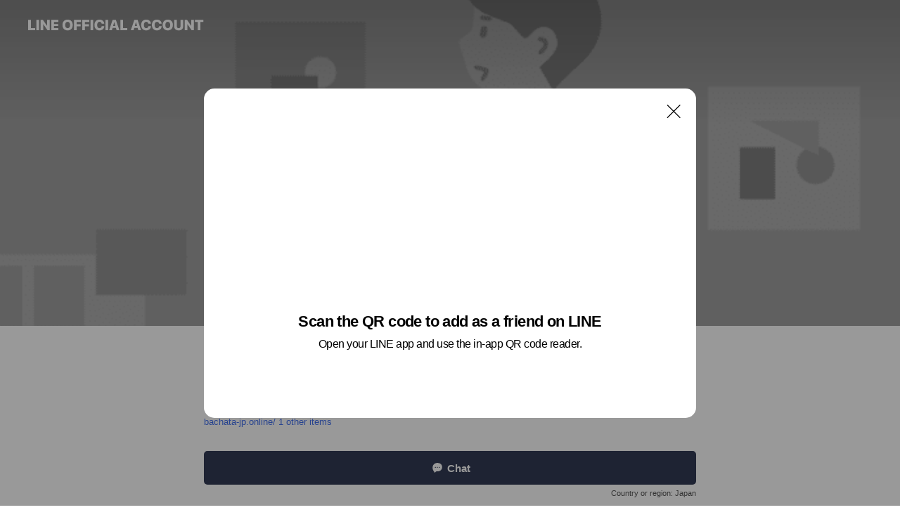

--- FILE ---
content_type: text/html; charset=utf-8
request_url: https://page.line.me/494wghkh?openQrModal=true
body_size: 19126
content:
<!DOCTYPE html><html lang="en"><script id="oa-script-list" type="application/json">https://page.line-scdn.net/_next/static/chunks/pages/_app-c0b699a9d6347812.js,https://page.line-scdn.net/_next/static/chunks/pages/%5BsearchId%5D-b8e443852bbb5573.js</script><head><meta charSet="UTF-8"/><meta name="viewport" content="width=device-width,initial-scale=1,minimum-scale=1,maximum-scale=1,user-scalable=no,viewport-fit=cover"/><link rel="apple-touch-icon" sizes="180x180" href="https://page.line-scdn.net/favicons/apple-touch-icon.png"/><link rel="icon" type="image/png" sizes="32x32" href="https://page.line-scdn.net/favicons/favicon-32x32.png"/><link rel="icon" type="image/png" sizes="16x16" href="https://page.line-scdn.net/favicons/favicon-16x16.png&quot;"/><link rel="mask-icon" href="https://page.line-scdn.net/favicons/safari-pinned-tab.svg" color="#4ecd00"/><link rel="shortcut icon" href="https://page.line-scdn.net/favicons/favicon.ico"/><meta name="theme-color" content="#ffffff"/><meta property="og:image" content="https://page-share.line.me//%40494wghkh/global/og_image.png?ts=1768987208566"/><meta name="twitter:card" content="summary_large_image"/><link rel="stylesheet" href="https://unpkg.com/swiper@6.8.1/swiper-bundle.min.css"/><title>Karin Ando Dance Pro | LINE Official Account</title><meta property="og:title" content="Karin Ando Dance Pro | LINE Official Account"/><meta name="twitter:title" content="Karin Ando Dance Pro | LINE Official Account"/><link rel="canonical" href="https://page.line.me/494wghkh"/><meta property="line:service_name" content="Official Account"/><meta name="description" content="Karin Ando Dance Pro&#x27;s LINE official account profile page. Add them as a friend for the latest news."/><link rel="preload" as="image" href="https://oa-profile-media.line-scdn.net/0hvnBe1BDaKUF_HDhGZYdWFilDJzBMfnBFGHtlWD94dw4rWyprQH5lT1lnKAoNUGZHHApnXAV8fxogR252Jg06dwZFNw03Sy58CBklTBFsKyE3LSg/w720" media="(max-width: 360px)"/><link rel="preload" as="image" href="https://oa-profile-media.line-scdn.net/0hvnBe1BDaKUF_HDhGZYdWFilDJzBMfnBFGHtlWD94dw4rWyprQH5lT1lnKAoNUGZHHApnXAV8fxogR252Jg06dwZFNw03Sy58CBklTBFsKyE3LSg/w960" media="(min-width: 360.1px)"/><meta name="next-head-count" content="19"/><link rel="preload" href="https://page.line-scdn.net/_next/static/css/5066c0effeea9cdd.css" as="style"/><link rel="stylesheet" href="https://page.line-scdn.net/_next/static/css/5066c0effeea9cdd.css" data-n-g=""/><link rel="preload" href="https://page.line-scdn.net/_next/static/css/32cf1b1e6f7e57c2.css" as="style"/><link rel="stylesheet" href="https://page.line-scdn.net/_next/static/css/32cf1b1e6f7e57c2.css" data-n-p=""/><noscript data-n-css=""></noscript><script defer="" nomodule="" src="https://page.line-scdn.net/_next/static/chunks/polyfills-c67a75d1b6f99dc8.js"></script><script src="https://page.line-scdn.net/_next/static/chunks/webpack-53e0f634be95aa19.js" defer=""></script><script src="https://page.line-scdn.net/_next/static/chunks/framework-5d5971fdfab04833.js" defer=""></script><script src="https://page.line-scdn.net/_next/static/chunks/main-34d3f9ccc87faeb3.js" defer=""></script><script src="https://page.line-scdn.net/_next/static/chunks/e893f787-81841bf25f7a5b4d.js" defer=""></script><script src="https://page.line-scdn.net/_next/static/chunks/fd0ff8c8-d43e8626c80b2f59.js" defer=""></script><script src="https://page.line-scdn.net/_next/static/chunks/518-b33b01654ebc3704.js" defer=""></script><script src="https://page.line-scdn.net/_next/static/chunks/421-6db75eee1ddcc32a.js" defer=""></script><script src="https://page.line-scdn.net/_next/static/chunks/35-fb8646fb484f619c.js" defer=""></script><script src="https://page.line-scdn.net/_next/static/chunks/840-7f91c406241fc0b6.js" defer=""></script><script src="https://page.line-scdn.net/_next/static/chunks/137-ae3cbf072ff48020.js" defer=""></script><script src="https://page.line-scdn.net/_next/static/chunks/124-86d261272c7b9cdd.js" defer=""></script><script src="https://page.line-scdn.net/_next/static/chunks/693-01dc988928332a88.js" defer=""></script><script src="https://page.line-scdn.net/_next/static/chunks/716-15a06450f7be7982.js" defer=""></script><script src="https://page.line-scdn.net/_next/static/chunks/155-8eb63f2603fef270.js" defer=""></script><script src="https://page.line-scdn.net/_next/static/bbauL09QAT8MhModpG-Ma/_buildManifest.js" defer=""></script><script src="https://page.line-scdn.net/_next/static/bbauL09QAT8MhModpG-Ma/_ssgManifest.js" defer=""></script></head><body class=""><div id="__next"><div class="wrap main" style="--profile-button-color:#323b54" data-background="true" data-theme="true" data-js-top="true"><header id="header" class="header header_web"><div class="header_wrap"><span class="header_logo"><svg xmlns="http://www.w3.org/2000/svg" fill="none" viewBox="0 0 250 17" class="header_logo_image" role="img" aria-label="LINE OFFICIAL ACCOUNT" title="LINE OFFICIAL ACCOUNT"><path fill="#000" d="M.118 16V1.204H3.88v11.771h6.121V16zm11.607 0V1.204h3.763V16zm6.009 0V1.204h3.189l5.916 8.541h.072V1.204h3.753V16h-3.158l-5.947-8.634h-.072V16zm15.176 0V1.204h10.14v3.025h-6.377V7.15h5.998v2.83h-5.998v2.994h6.378V16zm23.235.267c-4.491 0-7.3-2.943-7.3-7.66v-.02c0-4.707 2.83-7.65 7.3-7.65 4.502 0 7.311 2.943 7.311 7.65v.02c0 4.717-2.8 7.66-7.311 7.66m0-3.118c2.153 0 3.486-1.763 3.486-4.542v-.02c0-2.8-1.363-4.533-3.486-4.533-2.102 0-3.466 1.723-3.466 4.532v.02c0 2.81 1.354 4.543 3.466 4.543M65.291 16V1.204h10.07v3.025h-6.306v3.373h5.732v2.881h-5.732V16zm11.731 0V1.204h10.07v3.025h-6.307v3.373h5.732v2.881h-5.732V16zm11.73 0V1.204h3.764V16zm12.797.267c-4.44 0-7.198-2.84-7.198-7.67v-.01c0-4.83 2.779-7.65 7.198-7.65 3.866 0 6.542 2.481 6.676 5.793v.103h-3.62l-.021-.154c-.235-1.538-1.312-2.625-3.035-2.625-2.06 0-3.363 1.692-3.363 4.522v.01c0 2.861 1.313 4.563 3.374 4.563 1.63 0 2.789-1.015 3.045-2.666l.02-.112h3.62l-.01.112c-.133 3.312-2.84 5.784-6.686 5.784m8.47-.267V1.204h3.763V16zm5.189 0 4.983-14.796h4.604L129.778 16h-3.947l-.923-3.25h-4.83l-.923 3.25zm7.249-11.577-1.6 5.62h3.271l-1.599-5.62zM131.204 16V1.204h3.763v11.771h6.121V16zm14.868 0 4.983-14.796h4.604L160.643 16h-3.948l-.923-3.25h-4.83L150.02 16zm7.249-11.577-1.599 5.62h3.271l-1.6-5.62zm14.653 11.844c-4.44 0-7.198-2.84-7.198-7.67v-.01c0-4.83 2.779-7.65 7.198-7.65 3.866 0 6.542 2.481 6.675 5.793v.103h-3.619l-.021-.154c-.236-1.538-1.312-2.625-3.035-2.625-2.061 0-3.363 1.692-3.363 4.522v.01c0 2.861 1.312 4.563 3.373 4.563 1.631 0 2.789-1.015 3.046-2.666l.02-.112h3.62l-.01.112c-.134 3.312-2.841 5.784-6.686 5.784m15.258 0c-4.44 0-7.198-2.84-7.198-7.67v-.01c0-4.83 2.778-7.65 7.198-7.65 3.866 0 6.542 2.481 6.675 5.793v.103h-3.619l-.021-.154c-.236-1.538-1.312-2.625-3.035-2.625-2.061 0-3.363 1.692-3.363 4.522v.01c0 2.861 1.312 4.563 3.373 4.563 1.631 0 2.789-1.015 3.046-2.666l.02-.112h3.62l-.011.112c-.133 3.312-2.84 5.784-6.685 5.784m15.36 0c-4.491 0-7.3-2.943-7.3-7.66v-.02c0-4.707 2.83-7.65 7.3-7.65 4.502 0 7.311 2.943 7.311 7.65v.02c0 4.717-2.799 7.66-7.311 7.66m0-3.118c2.154 0 3.487-1.763 3.487-4.542v-.02c0-2.8-1.364-4.533-3.487-4.533-2.102 0-3.466 1.723-3.466 4.532v.02c0 2.81 1.354 4.543 3.466 4.543m15.514 3.118c-3.855 0-6.367-2.184-6.367-5.517V1.204h3.763v9.187c0 1.723.923 2.758 2.615 2.758 1.681 0 2.604-1.035 2.604-2.758V1.204h3.763v9.546c0 3.322-2.491 5.517-6.378 5.517M222.73 16V1.204h3.189l5.916 8.541h.072V1.204h3.753V16h-3.158l-5.947-8.634h-.072V16zm18.611 0V4.229h-4.081V1.204h11.915v3.025h-4.081V16z"></path></svg></span></div></header><div class="container"><div data-intersection-target="profileFace" class="_root_f63qr_2 _modeLiffApp_f63qr_155"><div class="_coverImage_f63qr_2"><div data-intersection-target="coverImage" class="_root_1e0fr_1 _black_1e0fr_61"><picture class="_coverPicture_1e0fr_10"><source media="(min-width: 1048px)" srcSet="[data-uri]"/><source media="(min-width: 712px)" srcSet="[data-uri]"/><img class="_coverImage_1e0fr_7" src="[data-uri]" alt="" width="380" height="189"/></picture><img class="_coverImageSpacer_1e0fr_7" src="[data-uri]" alt=""/><div class="_root_qs6hr_1" aria-label="loading"><svg viewBox="0 0 50 50" xmlns="http://www.w3.org/2000/svg" class="_spinner_qs6hr_10" width="50" style="margin-left:-25px;margin-top:-25px"><path d="m9.906 37.346a1.5 1.5 0 0 1 2.321-1.9 16.461 16.461 0 0 0 12.774 6.054c9.112 0 16.5-7.387 16.5-16.5s-7.388-16.5-16.501-16.5a1.5 1.5 0 0 1 0-3c10.77 0 19.5 8.73 19.5 19.5s-8.73 19.5-19.5 19.5a19.46 19.46 0 0 1 -15.095-7.154z" fill="#fff"></path></svg></div></div></div><div class="_account_f63qr_11"><div class="_accountHead_f63qr_16"><div class="_accountHeadIcon_f63qr_22"><a class="_accountHeadIconLink_f63qr_31" href="/494wghkh/profile/img"><div class="_root_19dwp_1"><img class="_thumbnailImage_19dwp_8" src="https://profile.line-scdn.net/0h9I8hNwj2ZmYFEXdNKaAZMTlUaAtyP2AufXQrV3RGO1YpJSUxbX9-CSYSaAJ7ISRlbHIsA3IUMQZ8/preview" alt="Show profile photo" width="70" height="70"/></div></a></div><div class="_accountHeadContents_f63qr_34"><h1 class="_accountHeadTitle_f63qr_37"><span class="_accountHeadTitleText_f63qr_51">Karin Ando Dance Pro</span><button type="button" class="_accountHeadBadge_f63qr_54" aria-label="Show account info"><span class="_root_4p75h_1 _typeCertified_4p75h_20"><span class="_icon_4p75h_17"><span role="img" aria-label="Verification status" class="la labs _iconImage_4p75h_17" style="width:11px;aspect-ratio:1;display:inline-grid;place-items:stretch"><svg xmlns="http://www.w3.org/2000/svg" data-laicon-version="10.2" viewBox="0 0 20 20" fill="currentColor"><g transform="translate(-2 -2)"><path d="M12 2.5c-3.7 0-6.7.7-7.8 1-.3.2-.5.5-.5.8v8.9c0 3.2 4.2 6.3 8 8.2.1 0 .2.1.3.1s.2 0 .3-.1c3.9-1.9 8-5 8-8.2V4.3c0-.3-.2-.6-.5-.7-1.1-.3-4.1-1.1-7.8-1.1zm0 4.2 1.2 2.7 2.7.3-1.9 2 .4 2.8-2.4-1.2-2.4 1.3.4-2.8-1.9-2 2.7-.3L12 6.7z"/></g></svg></span></span><span class="_label_4p75h_42">Verified</span></span></button></h1><div class="_accountHeadSubTexts_f63qr_58"><p class="_accountHeadSubText_f63qr_58">Friends<!-- --> <!-- -->359</p></div></div></div><div class="_accountInfo_f63qr_73"><p class="_accountInfoText_f63qr_85">旧: Bachata with me</p><p><a class="_accountInfoWebsiteLink_f63qr_137" href="https://bachata-jp.online/"><span class="_accountInfoWebsiteUrl_f63qr_141">bachata-jp.online/</span><span class="_accountInfoWebsiteCount_f63qr_147">1 other items</span></a></p></div><div class="_actionButtons_f63qr_152"><div><div class="_root_1nhde_1"><button type="button" class="_button_1nhde_9"><span class="_icon_1nhde_31"><span role="img" class="la lar" style="width:14px;aspect-ratio:1;display:inline-grid;place-items:stretch"><svg xmlns="http://www.w3.org/2000/svg" data-laicon-version="15.0" viewBox="0 0 20 20" fill="currentColor"><g transform="translate(-2 -2)"><path d="M11.8722 10.2255a.9.9 0 1 0 0 1.8.9.9 0 0 0 0-1.8Zm-3.5386 0a.9.9 0 1 0 0 1.8.9.9 0 0 0 0-1.8Zm7.0767 0a.9.9 0 1 0 0 1.8.9.9 0 0 0 0-1.8Z"/><path d="M6.5966 6.374c-1.256 1.2676-1.988 3.1338-1.988 5.5207 0 2.8387 1.6621 5.3506 2.8876 6.8107.6247-.8619 1.6496-1.7438 3.2265-1.7444h.0015l2.2892-.0098h.0028c3.4682 0 6.2909-2.8223 6.2909-6.2904 0-1.9386-.7072-3.4895-1.9291-4.5632C16.1475 5.0163 14.3376 4.37 12.0582 4.37c-2.3602 0-4.2063.7369-5.4616 2.004Zm-.9235-.915C7.2185 3.8991 9.4223 3.07 12.0582 3.07c2.5189 0 4.6585.7159 6.1779 2.051 1.5279 1.3427 2.371 3.2622 2.371 5.5398 0 4.1857-3.4041 7.5896-7.5894 7.5904h-.0015l-2.2892.0098h-.0028c-1.33 0-2.114.9634-2.5516 1.8265l-.4192.8269-.6345-.676c-1.2252-1.3055-3.8103-4.4963-3.8103-8.3437 0-2.6555.8198-4.8767 2.3645-6.4358Z"/></g></svg></span></span><span class="_label_1nhde_14">Chat</span></button></div><div class="_root_1nhde_1"><a role="button" href="https://line.me/R/home/public/main?id=494wghkh&amp;utm_source=businessprofile&amp;utm_medium=action_btn" class="_button_1nhde_9"><span class="_icon_1nhde_31"><span role="img" class="la lar" style="width:14px;aspect-ratio:1;display:inline-grid;place-items:stretch"><svg xmlns="http://www.w3.org/2000/svg" data-laicon-version="15.0" viewBox="0 0 20 20" fill="currentColor"><g transform="translate(-2 -2)"><path d="M6.0001 4.5104a.35.35 0 0 0-.35.35v14.2792a.35.35 0 0 0 .35.35h12a.35.35 0 0 0 .35-.35V4.8604a.35.35 0 0 0-.35-.35h-12Zm-1.65.35c0-.9112.7387-1.65 1.65-1.65h12c.9113 0 1.65.7388 1.65 1.65v14.2792c0 .9113-.7387 1.65-1.65 1.65h-12c-.9113 0-1.65-.7387-1.65-1.65V4.8604Z"/><path d="M15.0534 12.65H8.9468v-1.3h6.1066v1.3Zm0-3.3413H8.9468v-1.3h6.1066v1.3Zm0 6.6827H8.9468v-1.3h6.1066v1.3Z"/></g></svg></span></span><span class="_label_1nhde_14">Posts</span></a></div></div></div></div></div><div class="content"><div class="ldsg-tab plugin_tab" data-flexible="flexible" style="--tab-indicator-position:0px;--tab-indicator-width:0px" id="tablist"><div class="tab-content"><div class="tab-content-inner"><div class="tab-list" role="tablist"><a aria-selected="true" role="tab" class="tab-list-item" tabindex="0"><span class="text">Basic info</span></a><a aria-selected="false" role="tab" class="tab-list-item"><span class="text">Social media</span></a><a aria-selected="false" role="tab" class="tab-list-item"><span class="text">You might like</span></a></div><div class="tab-indicator"></div></div></div></div><section class="section section_info" id="plugin-information-1577751045847109" data-js-plugin="information"><h2 class="title_section" data-testid="plugin-header"><span class="title">Basic info</span></h2><div class="basic_info_item info_intro"><i class="icon"><svg width="19" height="19" viewBox="0 0 19 19" fill="none" xmlns="http://www.w3.org/2000/svg"><path fill-rule="evenodd" clip-rule="evenodd" d="M14.25 2.542h-9.5c-.721 0-1.306.584-1.306 1.306v11.304c0 .722.585 1.306 1.306 1.306h9.5c.722 0 1.306-.584 1.306-1.306V3.848c0-.722-.584-1.306-1.306-1.306zM4.75 3.57h9.5c.153 0 .277.124.277.277v11.304a.277.277 0 01-.277.277h-9.5a.277.277 0 01-.277-.277V3.848c0-.153.124-.277.277-.277zm7.167 6.444v-1.03H7.083v1.03h4.834zm0-3.675v1.03H7.083V6.34h4.834zm0 6.32v-1.03H7.083v1.03h4.834z" fill="#000"></path></svg></i>旧: Bachata with me</div><div class="basic_info_item info_url is_selectable"><i class="icon"><svg width="19" height="19" viewBox="0 0 19 19" fill="none" xmlns="http://www.w3.org/2000/svg"><path fill-rule="evenodd" clip-rule="evenodd" d="M9.5 2.18a7.32 7.32 0 100 14.64 7.32 7.32 0 000-14.64zM3.452 7.766A6.294 6.294 0 003.21 9.5c0 .602.084 1.184.242 1.736H6.32A17.222 17.222 0 016.234 9.5c0-.597.03-1.178.086-1.735H3.452zm.396-1.029H6.46c.224-1.303.607-2.422 1.11-3.225a6.309 6.309 0 00-3.722 3.225zm3.51 1.03a15.745 15.745 0 000 3.47h4.284a15.749 15.749 0 000-3.47H7.358zm4.131-1.03H7.511C7.903 4.64 8.707 3.21 9.5 3.21c.793 0 1.597 1.43 1.99 3.526zm1.19 1.03a17.21 17.21 0 010 3.47h2.869A6.292 6.292 0 0015.79 9.5c0-.602-.084-1.184-.242-1.735H12.68zm2.473-1.03H12.54c-.224-1.303-.607-2.422-1.11-3.225a6.308 6.308 0 013.722 3.225zM7.57 15.489a6.309 6.309 0 01-3.722-3.224H6.46c.224 1.303.607 2.421 1.11 3.224zm1.929.301c-.793 0-1.596-1.43-1.99-3.525h3.98c-.394 2.095-1.197 3.525-1.99 3.525zm1.93-.301c.503-.803.886-1.921 1.11-3.224h2.612a6.309 6.309 0 01-3.723 3.224z" fill="#000"></path></svg></i><a class="account_info_website_link" href="https://bachata-jp.online/"><span class="account_info_website_url">bachata-jp.online/</span><span class="account_info_website_count">1 other items</span></a></div><div class="basic_info_item place_map" data-js-access="true"></div></section><section class="section section_sns" id="plugin-social-media-1577748964554869" data-js-plugin="socialMedia"><h2 class="title_section" data-testid="plugin-header"><span class="title">Social media</span></h2><div class="sns_plugin"><p class="text">Follow us on social media</p><div class="sns_area"><a target="_blank" rel="noopener noreferrer ugc nofollow" href="https://www.facebook.com/profile.php?id=100066577637563" class="link link_facebook" data-testid="facebook"><span class="icon"><svg xmlns="http://www.w3.org/2000/svg" data-laicon-version="5.9" viewBox="0 0 24 24"><path d="M21 12c0-4.95-4.05-9-9-9s-9 4.05-9 9c0 4.5 3.263 8.212 7.537 8.887v-6.3h-2.25V12h2.25V9.975c0-2.25 1.35-3.487 3.375-3.487 1.013 0 2.025.224 2.025.224v2.25h-1.124c-1.126 0-1.463.675-1.463 1.35V12h2.475l-.45 2.588h-2.137V21A9.08 9.08 0 0021 12z" fill="#fff"></path></svg></span></a><a target="_blank" rel="noopener noreferrer ugc nofollow" href="https://www.instagram.com/karin_ando_dance_project?igsh=aWxlNHE2OWN4eG04&amp;utm_source=qr" class="link link_instagram" data-testid="instagram"><span class="icon"><svg xmlns="http://www.w3.org/2000/svg" data-laicon-version="5.9" viewBox="0 0 24 24"><g fill="#fff"><path d="M12 4.622c2.403 0 2.688.009 3.637.052.877.04 1.354.187 1.67.31.421.163.72.358 1.036.673.315.315.51.615.673 1.035.123.317.27.794.31 1.671.043.95.052 1.234.052 3.637s-.009 2.688-.052 3.637c-.04.877-.187 1.354-.31 1.67a2.79 2.79 0 01-.673 1.036c-.315.315-.615.51-1.035.673-.317.123-.794.27-1.671.31-.95.043-1.234.052-3.637.052s-2.688-.009-3.637-.052c-.877-.04-1.354-.187-1.67-.31a2.788 2.788 0 01-1.036-.673 2.79 2.79 0 01-.673-1.035c-.123-.317-.27-.794-.31-1.671-.043-.95-.052-1.234-.052-3.637s.009-2.688.052-3.637c.04-.877.187-1.354.31-1.67a2.79 2.79 0 01.673-1.036c.315-.315.615-.51 1.035-.673.317-.123.794-.27 1.671-.31.95-.043 1.234-.052 3.637-.052zM12 3c-2.444 0-2.75.01-3.71.054-.959.044-1.613.196-2.185.418A4.412 4.412 0 004.51 4.511c-.5.5-.809 1.002-1.038 1.594-.223.572-.375 1.226-.419 2.184C3.01 9.25 3 9.556 3 12s.01 2.75.054 3.71c.044.959.196 1.613.419 2.185a4.41 4.41 0 001.038 1.595c.5.5 1.002.808 1.594 1.038.572.222 1.226.374 2.184.418C9.25 20.99 9.556 21 12 21s2.75-.01 3.71-.054c.959-.044 1.613-.196 2.185-.419a4.412 4.412 0 001.595-1.038c.5-.5.808-1.002 1.038-1.594.222-.572.374-1.226.418-2.184.044-.96.054-1.267.054-3.711s-.01-2.75-.054-3.71c-.044-.959-.196-1.613-.419-2.185A4.412 4.412 0 0019.49 4.51c-.5-.5-1.002-.809-1.594-1.039-.572-.222-1.226-.374-2.184-.418C14.75 3.01 14.444 3 12 3z"></path><path d="M12.004 7.383a4.622 4.622 0 100 9.243 4.622 4.622 0 000-9.243zm0 7.621a3 3 0 110-6 3 3 0 010 6zm5.884-7.807a1.08 1.08 0 11-2.16 0 1.08 1.08 0 012.16 0z"></path></g></svg></span></a></div></div></section><section class="section section_recommend" id="plugin-recommendation-RecommendationPlugin" data-js-plugin="recommendation"><a target="_self" rel="noopener" href="https://liff.line.me/1654867680-wGKa63aV/?utm_source=oaprofile&amp;utm_medium=recommend" class="link"><h2 class="title_section" data-testid="plugin-header"><span class="title">You might like</span><span class="text_more">See more</span></h2></a><section class="RecommendationPlugin_subSection__nWfpQ"><h3 class="RecommendationPlugin_subTitle__EGDML">Accounts others are viewing</h3><div class="swiper-container"><div class="swiper-wrapper"><div class="swiper-slide"><div class="recommend_list"><div class="recommend_item" id="recommend-item-1"><a target="_self" rel="noopener" href="https://page.line.me/145eaybu?openerPlatform=liff&amp;openerKey=profileRecommend" class="link"><div class="thumb"><img src="https://profile.line-scdn.net/0hmFZ4epX_MmlnTSBB2BhNPlsIPAQQYzQhHyp1DhFFOVFLLiU-Xyx5BxVNbAtNfCI3CSh-DRUZOwsY/preview" class="image" alt=""/></div><div class="info"><strong class="info_name"><i class="icon_certified"></i>ダンスラボ グランツ 公式LINE</strong><div class="info_detail"><span class="friend">352 friends</span></div></div></a></div><div class="recommend_item" id="recommend-item-2"><a target="_self" rel="noopener" href="https://page.line.me/028ajedz?openerPlatform=liff&amp;openerKey=profileRecommend" class="link"><div class="thumb"><img src="https://profile.line-scdn.net/0hJdbDgkyUFUtfPQcVcAJqHGN4GyYoExMDJ1wIKCptHnMnBVcfZFtaeXNvSilxCVQaZQgJLn04GSl6/preview" class="image" alt=""/></div><div class="info"><strong class="info_name"><i class="icon_certified"></i>【1on1トーク】めるもバレエ</strong><div class="info_detail"><span class="friend">403 friends</span></div></div></a></div><div class="recommend_item" id="recommend-item-3"><a target="_self" rel="noopener" href="https://page.line.me/xat.0000139508.ebi?openerPlatform=liff&amp;openerKey=profileRecommend" class="link"><div class="thumb"><img src="https://profile.line-scdn.net/0m02688ae4725161ebf50f3efdf305030f1ec62e6da5de/preview" class="image" alt=""/></div><div class="info"><strong class="info_name"><i class="icon_certified"></i>イルチブレインヨガ 静岡スタジオ</strong><div class="info_detail"><span class="friend">433 friends</span></div></div></a></div></div></div><div class="swiper-slide"><div class="recommend_list"><div class="recommend_item" id="recommend-item-4"><a target="_self" rel="noopener" href="https://page.line.me/tyi6373g?openerPlatform=liff&amp;openerKey=profileRecommend" class="link"><div class="thumb"><img src="https://profile.line-scdn.net/0hl5N8CXb9MxpzQR6TM8pMTU8EPXcEbzVSCyMpfFRAbysLeSAYTSd1LAVBOCoMInMcHXcpLF9Aan5c/preview" class="image" alt=""/></div><div class="info"><strong class="info_name"><i class="icon_certified"></i>BOTCHY BOTCHY</strong><div class="info_detail"><span class="friend">428 friends</span></div><div class="common_label"><strong class="label"><i class="icon"><svg width="12" height="12" viewBox="0 0 12 12" fill="none" xmlns="http://www.w3.org/2000/svg"><path fill-rule="evenodd" clip-rule="evenodd" d="M1.675 2.925v6.033h.926l.923-.923.923.923h5.878V2.925H4.447l-.923.923-.923-.923h-.926zm-.85-.154c0-.384.312-.696.696-.696h1.432l.571.571.572-.571h6.383c.385 0 .696.312.696.696v6.341a.696.696 0 01-.696.696H4.096l-.572-.571-.571.571H1.52a.696.696 0 01-.696-.696V2.771z" fill="#777"></path><path fill-rule="evenodd" clip-rule="evenodd" d="M3.025 4.909v-.65h1v.65h-1zm0 1.357v-.65h1v.65h-1zm0 1.358v-.65h1v.65h-1z" fill="#777"></path></svg></i><span class="text">Coupons</span></strong><strong class="label"><i class="icon"><svg width="13" height="12" viewBox="0 0 13 12" fill="none" xmlns="http://www.w3.org/2000/svg"><path fill-rule="evenodd" clip-rule="evenodd" d="M11.1 2.14H2.7a.576.576 0 00-.575.576v6.568c0 .317.258.575.575.575h8.4a.576.576 0 00.575-.575V2.716a.576.576 0 00-.575-.575zm-.076 2.407V9.21h-8.25V4.547h8.25zm0-.65V2.791h-8.25v1.106h8.25z" fill="#777"></path><path d="M11.024 9.209v.1h.1v-.1h-.1zm0-4.662h.1v-.1h-.1v.1zM2.774 9.21h-.1v.1h.1v-.1zm0-4.662v-.1h-.1v.1h.1zm8.25-.65v.1h.1v-.1h-.1zm0-1.106h.1v-.1h-.1v.1zm-8.25 0v-.1h-.1v.1h.1zm0 1.106h-.1v.1h.1v-.1zM2.7 2.241h8.4v-.2H2.7v.2zm-.475.475c0-.262.213-.475.475-.475v-.2a.676.676 0 00-.675.675h.2zm0 6.568V2.716h-.2v6.568h.2zm.475.475a.476.476 0 01-.475-.475h-.2c0 .372.303.675.675.675v-.2zm8.4 0H2.7v.2h8.4v-.2zm.475-.475a.476.476 0 01-.475.475v.2a.676.676 0 00.675-.675h-.2zm0-6.568v6.568h.2V2.716h-.2zM11.1 2.24c.262 0 .475.213.475.475h.2a.676.676 0 00-.675-.675v.2zm.024 6.968V4.547h-.2V9.21h.2zm-8.35.1h8.25v-.2h-8.25v.2zm-.1-4.762V9.21h.2V4.547h-.2zm8.35-.1h-8.25v.2h8.25v-.2zm.1-.55V2.791h-.2v1.106h.2zm-.1-1.206h-8.25v.2h8.25v-.2zm-8.35.1v1.106h.2V2.791h-.2zm.1 1.206h8.25v-.2h-8.25v.2zm6.467 2.227l-.296.853-.904.019.72.545-.261.865.741-.516.742.516-.262-.865.72-.545-.903-.019-.297-.853z" fill="#777"></path></svg></i><span class="text">Reward card</span></strong></div></div></a></div><div class="recommend_item" id="recommend-item-5"><a target="_self" rel="noopener" href="https://page.line.me/325dzxcy?openerPlatform=liff&amp;openerKey=profileRecommend" class="link"><div class="thumb"><img src="https://profile.line-scdn.net/0hhEnQ86CzN2pTKCDtjQRIPW9tOQckBjEiKx18C357PFl7ESNraR59DnEuOg5-Tyc1axosBXJ6blp4/preview" class="image" alt=""/></div><div class="info"><strong class="info_name"><i class="icon_certified"></i>Body Trust</strong><div class="info_detail"><span class="friend">237 friends</span></div></div></a></div><div class="recommend_item" id="recommend-item-6"><a target="_self" rel="noopener" href="https://page.line.me/621owwkl?openerPlatform=liff&amp;openerKey=profileRecommend" class="link"><div class="thumb"><img src="https://profile.line-scdn.net/0hWa2mbY2ZCE4PFCLF-QJ3GTNRBiN4Og4Gd3dCIH8QU3knI00bYXVOeCxEBH8rJRoYNHMVLX8UUS4j/preview" class="image" alt=""/></div><div class="info"><strong class="info_name"><i class="icon_certified"></i>ツーリストエキスパーツ 中部</strong><div class="info_detail"><span class="friend">645 friends</span></div></div></a></div></div></div><div class="swiper-slide"><div class="recommend_list"><div class="recommend_item" id="recommend-item-7"><a target="_self" rel="noopener" href="https://page.line.me/968buzns?openerPlatform=liff&amp;openerKey=profileRecommend" class="link"><div class="thumb"><img src="https://profile.line-scdn.net/0hXK0VqtpAB2QNLxRAG1R4MzFqCQl6AQEsdR4fVi0qW1EpTUU3ZB0dVX0mWwQjS0YxNktOVS4nCV0j/preview" class="image" alt=""/></div><div class="info"><strong class="info_name"><i class="icon_certified"></i>静岡市清水商工会</strong><div class="info_detail"><span class="friend">415 friends</span></div></div></a></div><div class="recommend_item" id="recommend-item-8"><a target="_self" rel="noopener" href="https://page.line.me/882rtqam?openerPlatform=liff&amp;openerKey=profileRecommend" class="link"><div class="thumb"><img src="https://profile.line-scdn.net/0hhc2dsbjtN0wPHRy1581IGzNYOSF4MzEEdy8rKS4ZPXxweXJNMnt6LyxPbX4heXMYO359IyNNbHgr/preview" class="image" alt=""/></div><div class="info"><strong class="info_name"><i class="icon_certified"></i>CARITES-カリテス-</strong><div class="info_detail"><span class="friend">781 friends</span></div></div></a></div><div class="recommend_item" id="recommend-item-9"><a target="_self" rel="noopener" href="https://page.line.me/149hfleu?openerPlatform=liff&amp;openerKey=profileRecommend" class="link"><div class="thumb"><img src="https://profile.line-scdn.net/0hFAJCgGgfGW53OjAj7CtmOUt_FwMAFB8mDw5fDwEyFV5eA188QglRDgc6EgsKCAxsQ1RSXVZvQwpS/preview" class="image" alt=""/></div><div class="info"><strong class="info_name"><i class="icon_certified"></i>カフェ&amp;スペースほとり</strong><div class="info_detail"><span class="friend">266 friends</span></div></div></a></div></div></div><div class="swiper-slide"><div class="recommend_list"><div class="recommend_item" id="recommend-item-10"><a target="_self" rel="noopener" href="https://page.line.me/qgw3880w?openerPlatform=liff&amp;openerKey=profileRecommend" class="link"><div class="thumb"><img src="https://profile.line-scdn.net/0huQ5r_7wgKn4ICwTSpRtVKTROJBN_JSw2cGpmGyVbfE4nOWUtYGhkGixfJx1yPW18PGo2HnlcfBsk/preview" class="image" alt=""/></div><div class="info"><strong class="info_name"><i class="icon_certified"></i>きょうとwakakusa</strong><div class="info_detail"><span class="friend">499 friends</span></div></div></a></div><div class="recommend_item" id="recommend-item-11"><a target="_self" rel="noopener" href="https://page.line.me/qkx8910r?openerPlatform=liff&amp;openerKey=profileRecommend" class="link"><div class="thumb"><img src="https://profile.line-scdn.net/0h4CaYGtEta2xcIH638BAUO2BlZQErDm0kJEMgXil0MlRzFXlpM0ctCnx3YlxxRyQzZ0AhWnwmPQh3/preview" class="image" alt=""/></div><div class="info"><strong class="info_name"><i class="icon_certified"></i>nail&amp;beautysalonCOCO</strong><div class="info_detail"><span class="friend">762 friends</span></div><div class="common_label"><strong class="label"><i class="icon"><svg width="12" height="12" viewBox="0 0 12 12" fill="none" xmlns="http://www.w3.org/2000/svg"><path fill-rule="evenodd" clip-rule="evenodd" d="M1.675 2.925v6.033h.926l.923-.923.923.923h5.878V2.925H4.447l-.923.923-.923-.923h-.926zm-.85-.154c0-.384.312-.696.696-.696h1.432l.571.571.572-.571h6.383c.385 0 .696.312.696.696v6.341a.696.696 0 01-.696.696H4.096l-.572-.571-.571.571H1.52a.696.696 0 01-.696-.696V2.771z" fill="#777"></path><path fill-rule="evenodd" clip-rule="evenodd" d="M3.025 4.909v-.65h1v.65h-1zm0 1.357v-.65h1v.65h-1zm0 1.358v-.65h1v.65h-1z" fill="#777"></path></svg></i><span class="text">Coupons</span></strong><strong class="label"><i class="icon"><svg width="13" height="12" viewBox="0 0 13 12" fill="none" xmlns="http://www.w3.org/2000/svg"><path fill-rule="evenodd" clip-rule="evenodd" d="M11.1 2.14H2.7a.576.576 0 00-.575.576v6.568c0 .317.258.575.575.575h8.4a.576.576 0 00.575-.575V2.716a.576.576 0 00-.575-.575zm-.076 2.407V9.21h-8.25V4.547h8.25zm0-.65V2.791h-8.25v1.106h8.25z" fill="#777"></path><path d="M11.024 9.209v.1h.1v-.1h-.1zm0-4.662h.1v-.1h-.1v.1zM2.774 9.21h-.1v.1h.1v-.1zm0-4.662v-.1h-.1v.1h.1zm8.25-.65v.1h.1v-.1h-.1zm0-1.106h.1v-.1h-.1v.1zm-8.25 0v-.1h-.1v.1h.1zm0 1.106h-.1v.1h.1v-.1zM2.7 2.241h8.4v-.2H2.7v.2zm-.475.475c0-.262.213-.475.475-.475v-.2a.676.676 0 00-.675.675h.2zm0 6.568V2.716h-.2v6.568h.2zm.475.475a.476.476 0 01-.475-.475h-.2c0 .372.303.675.675.675v-.2zm8.4 0H2.7v.2h8.4v-.2zm.475-.475a.476.476 0 01-.475.475v.2a.676.676 0 00.675-.675h-.2zm0-6.568v6.568h.2V2.716h-.2zM11.1 2.24c.262 0 .475.213.475.475h.2a.676.676 0 00-.675-.675v.2zm.024 6.968V4.547h-.2V9.21h.2zm-8.35.1h8.25v-.2h-8.25v.2zm-.1-4.762V9.21h.2V4.547h-.2zm8.35-.1h-8.25v.2h8.25v-.2zm.1-.55V2.791h-.2v1.106h.2zm-.1-1.206h-8.25v.2h8.25v-.2zm-8.35.1v1.106h.2V2.791h-.2zm.1 1.206h8.25v-.2h-8.25v.2zm6.467 2.227l-.296.853-.904.019.72.545-.261.865.741-.516.742.516-.262-.865.72-.545-.903-.019-.297-.853z" fill="#777"></path></svg></i><span class="text">Reward card</span></strong></div></div></a></div><div class="recommend_item" id="recommend-item-12"><a target="_self" rel="noopener" href="https://page.line.me/310mchly?openerPlatform=liff&amp;openerKey=profileRecommend" class="link"><div class="thumb"><img src="https://profile.line-scdn.net/0h7BLsIxJjaG1xCn0__2AXOk1PZgAGJG4lCT4lDFFdNllUPno_TTsvAlIJMV9daSppTDkuWwcMZlRa/preview" class="image" alt=""/></div><div class="info"><strong class="info_name"><i class="icon_certified"></i>(株)住都HOMES</strong><div class="info_detail"><span class="friend">240 friends</span></div></div></a></div></div></div><div class="swiper-slide"><div class="recommend_list"><div class="recommend_item" id="recommend-item-13"><a target="_self" rel="noopener" href="https://page.line.me/461brsay?openerPlatform=liff&amp;openerKey=profileRecommend" class="link"><div class="thumb"><img src="https://profile.line-scdn.net/0hxgoBDE-zJ0hSOzPcd2dYH25-KSUlFSEAKl89KnM6e3EqWDMeZw9hLCA5eX59WzcdO1RgJn9ueSp9/preview" class="image" alt=""/></div><div class="info"><strong class="info_name"><i class="icon_certified"></i>ドレスネットアニエル</strong><div class="info_detail"><span class="friend">2,256 friends</span></div></div></a></div><div class="recommend_item" id="recommend-item-14"><a target="_self" rel="noopener" href="https://page.line.me/833rpduz?openerPlatform=liff&amp;openerKey=profileRecommend" class="link"><div class="thumb"><img src="https://profile.line-scdn.net/0hA9SNDU3tHhZuNzch7GRhQVJyEHsZGRheFlQCdRhlEnVCAQwUVFUFd0wwRy4QVVESU1RReEgzRiUW/preview" class="image" alt=""/></div><div class="info"><strong class="info_name"><i class="icon_certified"></i>社交ダンスヘアー専門店 多美咲</strong><div class="info_detail"><span class="friend">3,392 friends</span></div></div></a></div><div class="recommend_item" id="recommend-item-15"><a target="_self" rel="noopener" href="https://page.line.me/489qgxfg?openerPlatform=liff&amp;openerKey=profileRecommend" class="link"><div class="thumb"><img src="https://profile.line-scdn.net/0h1MdBNBAqbmJZO3Bfb0YRNWV-YA8uFWgqIQkiASs6ZwcjCSgyZQ4oAyk4NAcjXig0Mg9zUHtsYAUn/preview" class="image" alt=""/></div><div class="info"><strong class="info_name"><i class="icon_certified"></i>銀座アスター 藤沢賓館</strong><div class="info_detail"><span class="friend">881 friends</span></div><div class="common_label"><strong class="label"><i class="icon"><svg width="12" height="12" viewBox="0 0 12 12" fill="none" xmlns="http://www.w3.org/2000/svg"><path fill-rule="evenodd" clip-rule="evenodd" d="M2.425 3.014v6.604h7.15V3.014h-7.15zm-.85-.147c0-.388.315-.703.703-.703h7.444c.388 0 .703.315.703.703v6.898a.703.703 0 01-.703.703H2.278a.703.703 0 01-.703-.703V2.867z" fill="#777"></path><path d="M7.552 5.7l.585.636-2.47 2.262L4.052 7.04l.593-.604 1.027.99L7.552 5.7z" fill="#777"></path><path fill-rule="evenodd" clip-rule="evenodd" d="M2 3.883h8v.85H2v-.85zM4.2 1.5v1.089h-.85V1.5h.85zm4.451 0v1.089h-.85V1.5h.85z" fill="#777"></path></svg></i><span class="text">Book</span></strong></div></div></a></div></div></div><div class="swiper-slide"><div class="recommend_list"><div class="recommend_item" id="recommend-item-16"><a target="_self" rel="noopener" href="https://page.line.me/071wgyud?openerPlatform=liff&amp;openerKey=profileRecommend" class="link"><div class="thumb"><img src="https://profile.line-scdn.net/0hc1CkZBLdPB5-EhfUMDZDSUJXMnMJPDpWBnZyLFIVZ3oDcHhOQCR3cAkbYysDJX0aQCQkLQwUYHlT/preview" class="image" alt=""/></div><div class="info"><strong class="info_name"><i class="icon_certified"></i>（有）第一不動産部</strong><div class="info_detail"><span class="friend">516 friends</span></div></div></a></div><div class="recommend_item" id="recommend-item-17"><a target="_self" rel="noopener" href="https://page.line.me/658fhuhf?openerPlatform=liff&amp;openerKey=profileRecommend" class="link"><div class="thumb"><img src="https://profile.line-scdn.net/0hxSSvyuBuJ3xuDzTmw5BYK1JKKREZISE0Fjw7HB8PcEtDPmZ_BmE8SRwPfE4RbDQoAGw8T0oLfUUW/preview" class="image" alt=""/></div><div class="info"><strong class="info_name"><i class="icon_certified"></i>NIHO kamakura</strong><div class="info_detail"><span class="friend">327 friends</span></div></div></a></div><div class="recommend_item" id="recommend-item-18"><a target="_self" rel="noopener" href="https://page.line.me/482bolhu?openerPlatform=liff&amp;openerKey=profileRecommend" class="link"><div class="thumb"><img src="https://profile.line-scdn.net/0h8sE3TLI6Z1x4Snm8VWkYC0QPaTEPZGEUAHh7Pl9Na2sHKCEOTXsqMghIPmtUKnBfQyx4alVPMGUG/preview" class="image" alt=""/></div><div class="info"><strong class="info_name"><i class="icon_certified"></i>オープンループパートナーズ名古屋</strong><div class="info_detail"><span class="friend">315 friends</span></div></div></a></div></div></div><div class="swiper-slide"><div class="recommend_list"><div class="recommend_item" id="recommend-item-19"><a target="_self" rel="noopener" href="https://page.line.me/848fgqpc?openerPlatform=liff&amp;openerKey=profileRecommend" class="link"><div class="thumb"><img src="https://profile.line-scdn.net/0hsJEYaq3bLGV4IDhA_tRTMkRlIggPDiotAEA3VlwjdldVEDw2RBU0CggpdQUBEWk2FkE2A1p3IVxU/preview" class="image" alt=""/></div><div class="info"><strong class="info_name"><i class="icon_certified"></i>WHITE GYM</strong><div class="info_detail"><span class="friend">549 friends</span></div></div></a></div><div class="recommend_item" id="recommend-item-20"><a target="_self" rel="noopener" href="https://page.line.me/lgu6549q?openerPlatform=liff&amp;openerKey=profileRecommend" class="link"><div class="thumb"><img src="https://profile.line-scdn.net/0m009c419572515ae80f586a7ea91c3beb577d4d94539a/preview" class="image" alt=""/></div><div class="info"><strong class="info_name"><i class="icon_certified"></i>Sourire(スリール)</strong><div class="info_detail"><span class="friend">401 friends</span></div><div class="common_label"><strong class="label"><i class="icon"><svg width="12" height="12" viewBox="0 0 12 12" fill="none" xmlns="http://www.w3.org/2000/svg"><path fill-rule="evenodd" clip-rule="evenodd" d="M1.675 2.925v6.033h.926l.923-.923.923.923h5.878V2.925H4.447l-.923.923-.923-.923h-.926zm-.85-.154c0-.384.312-.696.696-.696h1.432l.571.571.572-.571h6.383c.385 0 .696.312.696.696v6.341a.696.696 0 01-.696.696H4.096l-.572-.571-.571.571H1.52a.696.696 0 01-.696-.696V2.771z" fill="#777"></path><path fill-rule="evenodd" clip-rule="evenodd" d="M3.025 4.909v-.65h1v.65h-1zm0 1.357v-.65h1v.65h-1zm0 1.358v-.65h1v.65h-1z" fill="#777"></path></svg></i><span class="text">Coupons</span></strong><strong class="label"><i class="icon"><svg width="13" height="12" viewBox="0 0 13 12" fill="none" xmlns="http://www.w3.org/2000/svg"><path fill-rule="evenodd" clip-rule="evenodd" d="M11.1 2.14H2.7a.576.576 0 00-.575.576v6.568c0 .317.258.575.575.575h8.4a.576.576 0 00.575-.575V2.716a.576.576 0 00-.575-.575zm-.076 2.407V9.21h-8.25V4.547h8.25zm0-.65V2.791h-8.25v1.106h8.25z" fill="#777"></path><path d="M11.024 9.209v.1h.1v-.1h-.1zm0-4.662h.1v-.1h-.1v.1zM2.774 9.21h-.1v.1h.1v-.1zm0-4.662v-.1h-.1v.1h.1zm8.25-.65v.1h.1v-.1h-.1zm0-1.106h.1v-.1h-.1v.1zm-8.25 0v-.1h-.1v.1h.1zm0 1.106h-.1v.1h.1v-.1zM2.7 2.241h8.4v-.2H2.7v.2zm-.475.475c0-.262.213-.475.475-.475v-.2a.676.676 0 00-.675.675h.2zm0 6.568V2.716h-.2v6.568h.2zm.475.475a.476.476 0 01-.475-.475h-.2c0 .372.303.675.675.675v-.2zm8.4 0H2.7v.2h8.4v-.2zm.475-.475a.476.476 0 01-.475.475v.2a.676.676 0 00.675-.675h-.2zm0-6.568v6.568h.2V2.716h-.2zM11.1 2.24c.262 0 .475.213.475.475h.2a.676.676 0 00-.675-.675v.2zm.024 6.968V4.547h-.2V9.21h.2zm-8.35.1h8.25v-.2h-8.25v.2zm-.1-4.762V9.21h.2V4.547h-.2zm8.35-.1h-8.25v.2h8.25v-.2zm.1-.55V2.791h-.2v1.106h.2zm-.1-1.206h-8.25v.2h8.25v-.2zm-8.35.1v1.106h.2V2.791h-.2zm.1 1.206h8.25v-.2h-8.25v.2zm6.467 2.227l-.296.853-.904.019.72.545-.261.865.741-.516.742.516-.262-.865.72-.545-.903-.019-.297-.853z" fill="#777"></path></svg></i><span class="text">Reward card</span></strong></div></div></a></div><div class="recommend_item" id="recommend-item-21"><a target="_self" rel="noopener" href="https://page.line.me/036mbsln?openerPlatform=liff&amp;openerKey=profileRecommend" class="link"><div class="thumb"><img src="https://profile.line-scdn.net/0hqrBAsEnaLl1_ODp4yAJRCkN9IDAIFigVBww1bglveWRaCD1cEQliO1prJGoFCW8JRV41blowIDlV/preview" class="image" alt=""/></div><div class="info"><strong class="info_name"><i class="icon_certified"></i>早稲田外語専門学校</strong><div class="info_detail"><span class="friend">845 friends</span></div></div></a></div></div></div><div class="button_more" slot="wrapper-end"><a target="_self" rel="noopener" href="https://liff.line.me/1654867680-wGKa63aV/?utm_source=oaprofile&amp;utm_medium=recommend" class="link"><i class="icon_more"></i>See more</a></div></div></div></section></section><div class="go_top"><a class="btn_top"><span class="icon"><svg xmlns="http://www.w3.org/2000/svg" width="10" height="11" viewBox="0 0 10 11"><g fill="#111"><path d="M1.464 6.55L.05 5.136 5 .186 6.414 1.6z"></path><path d="M9.95 5.136L5 .186 3.586 1.6l4.95 4.95z"></path><path d="M6 1.507H4v9.259h2z"></path></g></svg></span><span class="text">Top</span></a></div></div></div><div id="footer" class="footer"><div class="account_info"><span class="text">@494wghkh</span></div><div class="provider_info"><span class="text">© LY Corporation</span><div class="link_group"><a data-testid="link-with-next" class="link" href="/494wghkh/report">Report</a><a target="_self" rel="noopener" href="https://liff.line.me/1654867680-wGKa63aV/?utm_source=LINE&amp;utm_medium=referral&amp;utm_campaign=oa_profile_footer" class="link">Other official accounts</a></div></div></div><div class="floating_bar is_active"><div class="floating_button is_active"><a target="_blank" rel="noopener" data-js-chat-button="true" class="button_profile"><button type="button" class="button button_chat"><div class="button_content"><i class="icon"><svg xmlns="http://www.w3.org/2000/svg" width="39" height="38" viewBox="0 0 39 38"><path fill="#3C3E43" d="M24.89 19.19a1.38 1.38 0 11-.003-2.76 1.38 1.38 0 01.004 2.76m-5.425 0a1.38 1.38 0 110-2.76 1.38 1.38 0 010 2.76m-5.426 0a1.38 1.38 0 110-2.76 1.38 1.38 0 010 2.76m5.71-13.73c-8.534 0-13.415 5.697-13.415 13.532 0 7.834 6.935 13.875 6.935 13.875s1.08-4.113 4.435-4.113c1.163 0 2.147-.016 3.514-.016 6.428 0 11.64-5.211 11.64-11.638 0-6.428-4.573-11.64-13.108-11.64"></path></svg><svg width="20" height="20" viewBox="0 0 20 20" fill="none" xmlns="http://www.w3.org/2000/svg"><path fill-rule="evenodd" clip-rule="evenodd" d="M2.792 9.92c0-4.468 2.862-7.355 7.291-7.355 4.329 0 7.124 2.483 7.124 6.326a6.332 6.332 0 01-6.325 6.325l-1.908.008c-1.122 0-1.777.828-2.129 1.522l-.348.689-.53-.563c-1.185-1.264-3.175-3.847-3.175-6.953zm5.845 1.537h.834V7.024h-.834v1.8H7.084V7.046h-.833v4.434h.833V9.658h1.553v1.8zm4.071-4.405h.834v2.968h-.834V7.053zm-2.09 4.395h.833V8.48h-.834v2.967zm.424-3.311a.542.542 0 110-1.083.542.542 0 010 1.083zm1.541 2.77a.542.542 0 101.084 0 .542.542 0 00-1.084 0z" fill="#fff"></path></svg></i><span class="text">Chat</span></div></button></a></div><div class="region_area">Country or region:<!-- --> <!-- -->Japan</div></div></div></div><script src="https://static.line-scdn.net/liff/edge/versions/2.27.1/sdk.js"></script><script src="https://static.line-scdn.net/uts/edge/stable/uts.js"></script><script id="__NEXT_DATA__" type="application/json">{"props":{"pageProps":{"initialDataString":"{\"lang\":\"en\",\"origin\":\"web\",\"opener\":{},\"device\":\"Desktop\",\"lineAppVersion\":\"\",\"requestedSearchId\":\"494wghkh\",\"openQrModal\":true,\"isBusinessAccountLineMeDomain\":false,\"account\":{\"accountInfo\":{\"id\":\"632348640132441\",\"countryCode\":\"JP\",\"managingCountryCode\":\"JP\",\"basicSearchId\":\"@494wghkh\",\"subPageId\":\"632348640132442\",\"profileConfig\":{\"activateSearchId\":true,\"activateFollowerCount\":false},\"shareInfoImage\":\"https://page-share.line.me//%40494wghkh/global/og_image.png?ts=1768987208566\",\"friendCount\":359},\"profile\":{\"type\":\"basic\",\"name\":\"Karin Ando Dance Pro\",\"badgeType\":\"certified\",\"profileImg\":{\"original\":\"https://profile.line-scdn.net/0h9I8hNwj2ZmYFEXdNKaAZMTlUaAtyP2AufXQrV3RGO1YpJSUxbX9-CSYSaAJ7ISRlbHIsA3IUMQZ8\",\"thumbs\":{\"xSmall\":\"https://profile.line-scdn.net/0h9I8hNwj2ZmYFEXdNKaAZMTlUaAtyP2AufXQrV3RGO1YpJSUxbX9-CSYSaAJ7ISRlbHIsA3IUMQZ8/preview\",\"small\":\"https://profile.line-scdn.net/0h9I8hNwj2ZmYFEXdNKaAZMTlUaAtyP2AufXQrV3RGO1YpJSUxbX9-CSYSaAJ7ISRlbHIsA3IUMQZ8/preview\",\"mid\":\"https://profile.line-scdn.net/0h9I8hNwj2ZmYFEXdNKaAZMTlUaAtyP2AufXQrV3RGO1YpJSUxbX9-CSYSaAJ7ISRlbHIsA3IUMQZ8/preview\",\"large\":\"https://profile.line-scdn.net/0h9I8hNwj2ZmYFEXdNKaAZMTlUaAtyP2AufXQrV3RGO1YpJSUxbX9-CSYSaAJ7ISRlbHIsA3IUMQZ8/preview\",\"xLarge\":\"https://profile.line-scdn.net/0h9I8hNwj2ZmYFEXdNKaAZMTlUaAtyP2AufXQrV3RGO1YpJSUxbX9-CSYSaAJ7ISRlbHIsA3IUMQZ8/preview\",\"xxLarge\":\"https://profile.line-scdn.net/0h9I8hNwj2ZmYFEXdNKaAZMTlUaAtyP2AufXQrV3RGO1YpJSUxbX9-CSYSaAJ7ISRlbHIsA3IUMQZ8/preview\"}},\"bgImg\":{\"original\":\"https://oa-profile-media.line-scdn.net/0hvnBe1BDaKUF_HDhGZYdWFilDJzBMfnBFGHtlWD94dw4rWyprQH5lT1lnKAoNUGZHHApnXAV8fxogR252Jg06dwZFNw03Sy58CBklTBFsKyE3LSg\",\"thumbs\":{\"xSmall\":\"https://oa-profile-media.line-scdn.net/0hvnBe1BDaKUF_HDhGZYdWFilDJzBMfnBFGHtlWD94dw4rWyprQH5lT1lnKAoNUGZHHApnXAV8fxogR252Jg06dwZFNw03Sy58CBklTBFsKyE3LSg/w120\",\"small\":\"https://oa-profile-media.line-scdn.net/0hvnBe1BDaKUF_HDhGZYdWFilDJzBMfnBFGHtlWD94dw4rWyprQH5lT1lnKAoNUGZHHApnXAV8fxogR252Jg06dwZFNw03Sy58CBklTBFsKyE3LSg/w240\",\"mid\":\"https://oa-profile-media.line-scdn.net/0hvnBe1BDaKUF_HDhGZYdWFilDJzBMfnBFGHtlWD94dw4rWyprQH5lT1lnKAoNUGZHHApnXAV8fxogR252Jg06dwZFNw03Sy58CBklTBFsKyE3LSg/w480\",\"large\":\"https://oa-profile-media.line-scdn.net/0hvnBe1BDaKUF_HDhGZYdWFilDJzBMfnBFGHtlWD94dw4rWyprQH5lT1lnKAoNUGZHHApnXAV8fxogR252Jg06dwZFNw03Sy58CBklTBFsKyE3LSg/w720\",\"xLarge\":\"https://oa-profile-media.line-scdn.net/0hvnBe1BDaKUF_HDhGZYdWFilDJzBMfnBFGHtlWD94dw4rWyprQH5lT1lnKAoNUGZHHApnXAV8fxogR252Jg06dwZFNw03Sy58CBklTBFsKyE3LSg/w960\",\"xxLarge\":\"https://oa-profile-media.line-scdn.net/0hvnBe1BDaKUF_HDhGZYdWFilDJzBMfnBFGHtlWD94dw4rWyprQH5lT1lnKAoNUGZHHApnXAV8fxogR252Jg06dwZFNw03Sy58CBklTBFsKyE3LSg/w2400\"}},\"btnList\":[{\"type\":\"chat\",\"color\":\"#3c3e43\",\"chatReplyTimeDisplay\":false},{\"type\":\"home\",\"color\":\"#3c3e43\"}],\"buttonColor\":\"#323b54\",\"info\":{\"statusMsg\":\"旧: Bachata with me\",\"basicInfo\":{\"description\":\"旧: Bachata with me\",\"id\":\"1577751045847109\"}},\"oaCallable\":false,\"floatingBarMessageList\":[],\"actionButtonServiceUrls\":[{\"buttonType\":\"HOME\",\"url\":\"https://line.me/R/home/public/main?id=494wghkh\"}],\"displayInformation\":{\"workingTime\":null,\"budget\":null,\"callType\":null,\"oaCallable\":false,\"oaCallAnyway\":false,\"tel\":null,\"website\":null,\"address\":null,\"newAddress\":null,\"oldAddressDeprecated\":false}},\"pluginList\":[{\"type\":\"information\",\"id\":\"1577751045847109\",\"content\":{\"introduction\":\"旧: Bachata with me\",\"callType\":\"none\",\"oaCallable\":false,\"webSites\":{\"items\":[{\"title\":\"WebSite\",\"url\":\"https://bachata-jp.online/\"},{\"title\":\"WebSite\",\"url\":\"https://bachata-jp.online/\"}]},\"access\":{\"nearestStationList\":[]}}},{\"type\":\"socialMedia\",\"id\":\"1577748964554869\",\"content\":{\"itemList\":[{\"type\":\"socialMedia\",\"id\":\"1577750583556220\",\"linkUrl\":\"https://www.facebook.com/profile.php?id=100066577637563\",\"socialMediaType\":\"facebook\"},{\"type\":\"socialMedia\",\"id\":\"1577750583556221\",\"linkUrl\":\"https://www.instagram.com/karin_ando_dance_project?igsh=aWxlNHE2OWN4eG04\u0026utm_source=qr\",\"socialMediaType\":\"instagram\"}]}},{\"type\":\"recommendation\",\"id\":\"RecommendationPlugin\",\"content\":{\"i2i\":{\"itemList\":[{\"accountId\":\"145eaybu\",\"name\":\"ダンスラボ グランツ 公式LINE\",\"img\":{\"original\":\"https://profile.line-scdn.net/0hmFZ4epX_MmlnTSBB2BhNPlsIPAQQYzQhHyp1DhFFOVFLLiU-Xyx5BxVNbAtNfCI3CSh-DRUZOwsY\",\"thumbs\":{\"xSmall\":\"https://profile.line-scdn.net/0hmFZ4epX_MmlnTSBB2BhNPlsIPAQQYzQhHyp1DhFFOVFLLiU-Xyx5BxVNbAtNfCI3CSh-DRUZOwsY/preview\",\"small\":\"https://profile.line-scdn.net/0hmFZ4epX_MmlnTSBB2BhNPlsIPAQQYzQhHyp1DhFFOVFLLiU-Xyx5BxVNbAtNfCI3CSh-DRUZOwsY/preview\",\"mid\":\"https://profile.line-scdn.net/0hmFZ4epX_MmlnTSBB2BhNPlsIPAQQYzQhHyp1DhFFOVFLLiU-Xyx5BxVNbAtNfCI3CSh-DRUZOwsY/preview\",\"large\":\"https://profile.line-scdn.net/0hmFZ4epX_MmlnTSBB2BhNPlsIPAQQYzQhHyp1DhFFOVFLLiU-Xyx5BxVNbAtNfCI3CSh-DRUZOwsY/preview\",\"xLarge\":\"https://profile.line-scdn.net/0hmFZ4epX_MmlnTSBB2BhNPlsIPAQQYzQhHyp1DhFFOVFLLiU-Xyx5BxVNbAtNfCI3CSh-DRUZOwsY/preview\",\"xxLarge\":\"https://profile.line-scdn.net/0hmFZ4epX_MmlnTSBB2BhNPlsIPAQQYzQhHyp1DhFFOVFLLiU-Xyx5BxVNbAtNfCI3CSh-DRUZOwsY/preview\"}},\"badgeType\":\"certified\",\"friendCount\":352,\"pluginIconList\":[]},{\"accountId\":\"028ajedz\",\"name\":\"【1on1トーク】めるもバレエ\",\"img\":{\"original\":\"https://profile.line-scdn.net/0hJdbDgkyUFUtfPQcVcAJqHGN4GyYoExMDJ1wIKCptHnMnBVcfZFtaeXNvSilxCVQaZQgJLn04GSl6\",\"thumbs\":{\"xSmall\":\"https://profile.line-scdn.net/0hJdbDgkyUFUtfPQcVcAJqHGN4GyYoExMDJ1wIKCptHnMnBVcfZFtaeXNvSilxCVQaZQgJLn04GSl6/preview\",\"small\":\"https://profile.line-scdn.net/0hJdbDgkyUFUtfPQcVcAJqHGN4GyYoExMDJ1wIKCptHnMnBVcfZFtaeXNvSilxCVQaZQgJLn04GSl6/preview\",\"mid\":\"https://profile.line-scdn.net/0hJdbDgkyUFUtfPQcVcAJqHGN4GyYoExMDJ1wIKCptHnMnBVcfZFtaeXNvSilxCVQaZQgJLn04GSl6/preview\",\"large\":\"https://profile.line-scdn.net/0hJdbDgkyUFUtfPQcVcAJqHGN4GyYoExMDJ1wIKCptHnMnBVcfZFtaeXNvSilxCVQaZQgJLn04GSl6/preview\",\"xLarge\":\"https://profile.line-scdn.net/0hJdbDgkyUFUtfPQcVcAJqHGN4GyYoExMDJ1wIKCptHnMnBVcfZFtaeXNvSilxCVQaZQgJLn04GSl6/preview\",\"xxLarge\":\"https://profile.line-scdn.net/0hJdbDgkyUFUtfPQcVcAJqHGN4GyYoExMDJ1wIKCptHnMnBVcfZFtaeXNvSilxCVQaZQgJLn04GSl6/preview\"}},\"badgeType\":\"certified\",\"friendCount\":403,\"pluginIconList\":[]},{\"accountId\":\"xat.0000139508.ebi\",\"name\":\"イルチブレインヨガ 静岡スタジオ\",\"img\":{\"original\":\"https://profile.line-scdn.net/0m02688ae4725161ebf50f3efdf305030f1ec62e6da5de\",\"thumbs\":{\"xSmall\":\"https://profile.line-scdn.net/0m02688ae4725161ebf50f3efdf305030f1ec62e6da5de/preview\",\"small\":\"https://profile.line-scdn.net/0m02688ae4725161ebf50f3efdf305030f1ec62e6da5de/preview\",\"mid\":\"https://profile.line-scdn.net/0m02688ae4725161ebf50f3efdf305030f1ec62e6da5de/preview\",\"large\":\"https://profile.line-scdn.net/0m02688ae4725161ebf50f3efdf305030f1ec62e6da5de/preview\",\"xLarge\":\"https://profile.line-scdn.net/0m02688ae4725161ebf50f3efdf305030f1ec62e6da5de/preview\",\"xxLarge\":\"https://profile.line-scdn.net/0m02688ae4725161ebf50f3efdf305030f1ec62e6da5de/preview\"}},\"badgeType\":\"certified\",\"friendCount\":433,\"pluginIconList\":[]},{\"accountId\":\"tyi6373g\",\"name\":\"BOTCHY BOTCHY\",\"img\":{\"original\":\"https://profile.line-scdn.net/0hl5N8CXb9MxpzQR6TM8pMTU8EPXcEbzVSCyMpfFRAbysLeSAYTSd1LAVBOCoMInMcHXcpLF9Aan5c\",\"thumbs\":{\"xSmall\":\"https://profile.line-scdn.net/0hl5N8CXb9MxpzQR6TM8pMTU8EPXcEbzVSCyMpfFRAbysLeSAYTSd1LAVBOCoMInMcHXcpLF9Aan5c/preview\",\"small\":\"https://profile.line-scdn.net/0hl5N8CXb9MxpzQR6TM8pMTU8EPXcEbzVSCyMpfFRAbysLeSAYTSd1LAVBOCoMInMcHXcpLF9Aan5c/preview\",\"mid\":\"https://profile.line-scdn.net/0hl5N8CXb9MxpzQR6TM8pMTU8EPXcEbzVSCyMpfFRAbysLeSAYTSd1LAVBOCoMInMcHXcpLF9Aan5c/preview\",\"large\":\"https://profile.line-scdn.net/0hl5N8CXb9MxpzQR6TM8pMTU8EPXcEbzVSCyMpfFRAbysLeSAYTSd1LAVBOCoMInMcHXcpLF9Aan5c/preview\",\"xLarge\":\"https://profile.line-scdn.net/0hl5N8CXb9MxpzQR6TM8pMTU8EPXcEbzVSCyMpfFRAbysLeSAYTSd1LAVBOCoMInMcHXcpLF9Aan5c/preview\",\"xxLarge\":\"https://profile.line-scdn.net/0hl5N8CXb9MxpzQR6TM8pMTU8EPXcEbzVSCyMpfFRAbysLeSAYTSd1LAVBOCoMInMcHXcpLF9Aan5c/preview\"}},\"badgeType\":\"certified\",\"friendCount\":428,\"pluginIconList\":[\"coupon\",\"rewardCard\"]},{\"accountId\":\"325dzxcy\",\"name\":\"Body Trust\",\"img\":{\"original\":\"https://profile.line-scdn.net/0hhEnQ86CzN2pTKCDtjQRIPW9tOQckBjEiKx18C357PFl7ESNraR59DnEuOg5-Tyc1axosBXJ6blp4\",\"thumbs\":{\"xSmall\":\"https://profile.line-scdn.net/0hhEnQ86CzN2pTKCDtjQRIPW9tOQckBjEiKx18C357PFl7ESNraR59DnEuOg5-Tyc1axosBXJ6blp4/preview\",\"small\":\"https://profile.line-scdn.net/0hhEnQ86CzN2pTKCDtjQRIPW9tOQckBjEiKx18C357PFl7ESNraR59DnEuOg5-Tyc1axosBXJ6blp4/preview\",\"mid\":\"https://profile.line-scdn.net/0hhEnQ86CzN2pTKCDtjQRIPW9tOQckBjEiKx18C357PFl7ESNraR59DnEuOg5-Tyc1axosBXJ6blp4/preview\",\"large\":\"https://profile.line-scdn.net/0hhEnQ86CzN2pTKCDtjQRIPW9tOQckBjEiKx18C357PFl7ESNraR59DnEuOg5-Tyc1axosBXJ6blp4/preview\",\"xLarge\":\"https://profile.line-scdn.net/0hhEnQ86CzN2pTKCDtjQRIPW9tOQckBjEiKx18C357PFl7ESNraR59DnEuOg5-Tyc1axosBXJ6blp4/preview\",\"xxLarge\":\"https://profile.line-scdn.net/0hhEnQ86CzN2pTKCDtjQRIPW9tOQckBjEiKx18C357PFl7ESNraR59DnEuOg5-Tyc1axosBXJ6blp4/preview\"}},\"badgeType\":\"certified\",\"friendCount\":237,\"pluginIconList\":[]},{\"accountId\":\"621owwkl\",\"name\":\"ツーリストエキスパーツ 中部\",\"img\":{\"original\":\"https://profile.line-scdn.net/0hWa2mbY2ZCE4PFCLF-QJ3GTNRBiN4Og4Gd3dCIH8QU3knI00bYXVOeCxEBH8rJRoYNHMVLX8UUS4j\",\"thumbs\":{\"xSmall\":\"https://profile.line-scdn.net/0hWa2mbY2ZCE4PFCLF-QJ3GTNRBiN4Og4Gd3dCIH8QU3knI00bYXVOeCxEBH8rJRoYNHMVLX8UUS4j/preview\",\"small\":\"https://profile.line-scdn.net/0hWa2mbY2ZCE4PFCLF-QJ3GTNRBiN4Og4Gd3dCIH8QU3knI00bYXVOeCxEBH8rJRoYNHMVLX8UUS4j/preview\",\"mid\":\"https://profile.line-scdn.net/0hWa2mbY2ZCE4PFCLF-QJ3GTNRBiN4Og4Gd3dCIH8QU3knI00bYXVOeCxEBH8rJRoYNHMVLX8UUS4j/preview\",\"large\":\"https://profile.line-scdn.net/0hWa2mbY2ZCE4PFCLF-QJ3GTNRBiN4Og4Gd3dCIH8QU3knI00bYXVOeCxEBH8rJRoYNHMVLX8UUS4j/preview\",\"xLarge\":\"https://profile.line-scdn.net/0hWa2mbY2ZCE4PFCLF-QJ3GTNRBiN4Og4Gd3dCIH8QU3knI00bYXVOeCxEBH8rJRoYNHMVLX8UUS4j/preview\",\"xxLarge\":\"https://profile.line-scdn.net/0hWa2mbY2ZCE4PFCLF-QJ3GTNRBiN4Og4Gd3dCIH8QU3knI00bYXVOeCxEBH8rJRoYNHMVLX8UUS4j/preview\"}},\"badgeType\":\"certified\",\"friendCount\":645,\"pluginIconList\":[]},{\"accountId\":\"968buzns\",\"name\":\"静岡市清水商工会\",\"img\":{\"original\":\"https://profile.line-scdn.net/0hXK0VqtpAB2QNLxRAG1R4MzFqCQl6AQEsdR4fVi0qW1EpTUU3ZB0dVX0mWwQjS0YxNktOVS4nCV0j\",\"thumbs\":{\"xSmall\":\"https://profile.line-scdn.net/0hXK0VqtpAB2QNLxRAG1R4MzFqCQl6AQEsdR4fVi0qW1EpTUU3ZB0dVX0mWwQjS0YxNktOVS4nCV0j/preview\",\"small\":\"https://profile.line-scdn.net/0hXK0VqtpAB2QNLxRAG1R4MzFqCQl6AQEsdR4fVi0qW1EpTUU3ZB0dVX0mWwQjS0YxNktOVS4nCV0j/preview\",\"mid\":\"https://profile.line-scdn.net/0hXK0VqtpAB2QNLxRAG1R4MzFqCQl6AQEsdR4fVi0qW1EpTUU3ZB0dVX0mWwQjS0YxNktOVS4nCV0j/preview\",\"large\":\"https://profile.line-scdn.net/0hXK0VqtpAB2QNLxRAG1R4MzFqCQl6AQEsdR4fVi0qW1EpTUU3ZB0dVX0mWwQjS0YxNktOVS4nCV0j/preview\",\"xLarge\":\"https://profile.line-scdn.net/0hXK0VqtpAB2QNLxRAG1R4MzFqCQl6AQEsdR4fVi0qW1EpTUU3ZB0dVX0mWwQjS0YxNktOVS4nCV0j/preview\",\"xxLarge\":\"https://profile.line-scdn.net/0hXK0VqtpAB2QNLxRAG1R4MzFqCQl6AQEsdR4fVi0qW1EpTUU3ZB0dVX0mWwQjS0YxNktOVS4nCV0j/preview\"}},\"badgeType\":\"certified\",\"friendCount\":415,\"pluginIconList\":[]},{\"accountId\":\"882rtqam\",\"name\":\"CARITES-カリテス-\",\"img\":{\"original\":\"https://profile.line-scdn.net/0hhc2dsbjtN0wPHRy1581IGzNYOSF4MzEEdy8rKS4ZPXxweXJNMnt6LyxPbX4heXMYO359IyNNbHgr\",\"thumbs\":{\"xSmall\":\"https://profile.line-scdn.net/0hhc2dsbjtN0wPHRy1581IGzNYOSF4MzEEdy8rKS4ZPXxweXJNMnt6LyxPbX4heXMYO359IyNNbHgr/preview\",\"small\":\"https://profile.line-scdn.net/0hhc2dsbjtN0wPHRy1581IGzNYOSF4MzEEdy8rKS4ZPXxweXJNMnt6LyxPbX4heXMYO359IyNNbHgr/preview\",\"mid\":\"https://profile.line-scdn.net/0hhc2dsbjtN0wPHRy1581IGzNYOSF4MzEEdy8rKS4ZPXxweXJNMnt6LyxPbX4heXMYO359IyNNbHgr/preview\",\"large\":\"https://profile.line-scdn.net/0hhc2dsbjtN0wPHRy1581IGzNYOSF4MzEEdy8rKS4ZPXxweXJNMnt6LyxPbX4heXMYO359IyNNbHgr/preview\",\"xLarge\":\"https://profile.line-scdn.net/0hhc2dsbjtN0wPHRy1581IGzNYOSF4MzEEdy8rKS4ZPXxweXJNMnt6LyxPbX4heXMYO359IyNNbHgr/preview\",\"xxLarge\":\"https://profile.line-scdn.net/0hhc2dsbjtN0wPHRy1581IGzNYOSF4MzEEdy8rKS4ZPXxweXJNMnt6LyxPbX4heXMYO359IyNNbHgr/preview\"}},\"badgeType\":\"certified\",\"friendCount\":781,\"pluginIconList\":[]},{\"accountId\":\"149hfleu\",\"name\":\"カフェ\u0026スペースほとり\",\"img\":{\"original\":\"https://profile.line-scdn.net/0hFAJCgGgfGW53OjAj7CtmOUt_FwMAFB8mDw5fDwEyFV5eA188QglRDgc6EgsKCAxsQ1RSXVZvQwpS\",\"thumbs\":{\"xSmall\":\"https://profile.line-scdn.net/0hFAJCgGgfGW53OjAj7CtmOUt_FwMAFB8mDw5fDwEyFV5eA188QglRDgc6EgsKCAxsQ1RSXVZvQwpS/preview\",\"small\":\"https://profile.line-scdn.net/0hFAJCgGgfGW53OjAj7CtmOUt_FwMAFB8mDw5fDwEyFV5eA188QglRDgc6EgsKCAxsQ1RSXVZvQwpS/preview\",\"mid\":\"https://profile.line-scdn.net/0hFAJCgGgfGW53OjAj7CtmOUt_FwMAFB8mDw5fDwEyFV5eA188QglRDgc6EgsKCAxsQ1RSXVZvQwpS/preview\",\"large\":\"https://profile.line-scdn.net/0hFAJCgGgfGW53OjAj7CtmOUt_FwMAFB8mDw5fDwEyFV5eA188QglRDgc6EgsKCAxsQ1RSXVZvQwpS/preview\",\"xLarge\":\"https://profile.line-scdn.net/0hFAJCgGgfGW53OjAj7CtmOUt_FwMAFB8mDw5fDwEyFV5eA188QglRDgc6EgsKCAxsQ1RSXVZvQwpS/preview\",\"xxLarge\":\"https://profile.line-scdn.net/0hFAJCgGgfGW53OjAj7CtmOUt_FwMAFB8mDw5fDwEyFV5eA188QglRDgc6EgsKCAxsQ1RSXVZvQwpS/preview\"}},\"badgeType\":\"certified\",\"friendCount\":266,\"pluginIconList\":[]},{\"accountId\":\"qgw3880w\",\"name\":\"きょうとwakakusa\",\"img\":{\"original\":\"https://profile.line-scdn.net/0huQ5r_7wgKn4ICwTSpRtVKTROJBN_JSw2cGpmGyVbfE4nOWUtYGhkGixfJx1yPW18PGo2HnlcfBsk\",\"thumbs\":{\"xSmall\":\"https://profile.line-scdn.net/0huQ5r_7wgKn4ICwTSpRtVKTROJBN_JSw2cGpmGyVbfE4nOWUtYGhkGixfJx1yPW18PGo2HnlcfBsk/preview\",\"small\":\"https://profile.line-scdn.net/0huQ5r_7wgKn4ICwTSpRtVKTROJBN_JSw2cGpmGyVbfE4nOWUtYGhkGixfJx1yPW18PGo2HnlcfBsk/preview\",\"mid\":\"https://profile.line-scdn.net/0huQ5r_7wgKn4ICwTSpRtVKTROJBN_JSw2cGpmGyVbfE4nOWUtYGhkGixfJx1yPW18PGo2HnlcfBsk/preview\",\"large\":\"https://profile.line-scdn.net/0huQ5r_7wgKn4ICwTSpRtVKTROJBN_JSw2cGpmGyVbfE4nOWUtYGhkGixfJx1yPW18PGo2HnlcfBsk/preview\",\"xLarge\":\"https://profile.line-scdn.net/0huQ5r_7wgKn4ICwTSpRtVKTROJBN_JSw2cGpmGyVbfE4nOWUtYGhkGixfJx1yPW18PGo2HnlcfBsk/preview\",\"xxLarge\":\"https://profile.line-scdn.net/0huQ5r_7wgKn4ICwTSpRtVKTROJBN_JSw2cGpmGyVbfE4nOWUtYGhkGixfJx1yPW18PGo2HnlcfBsk/preview\"}},\"badgeType\":\"certified\",\"friendCount\":499,\"pluginIconList\":[]},{\"accountId\":\"qkx8910r\",\"name\":\"nail\u0026beautysalonCOCO\",\"img\":{\"original\":\"https://profile.line-scdn.net/0h4CaYGtEta2xcIH638BAUO2BlZQErDm0kJEMgXil0MlRzFXlpM0ctCnx3YlxxRyQzZ0AhWnwmPQh3\",\"thumbs\":{\"xSmall\":\"https://profile.line-scdn.net/0h4CaYGtEta2xcIH638BAUO2BlZQErDm0kJEMgXil0MlRzFXlpM0ctCnx3YlxxRyQzZ0AhWnwmPQh3/preview\",\"small\":\"https://profile.line-scdn.net/0h4CaYGtEta2xcIH638BAUO2BlZQErDm0kJEMgXil0MlRzFXlpM0ctCnx3YlxxRyQzZ0AhWnwmPQh3/preview\",\"mid\":\"https://profile.line-scdn.net/0h4CaYGtEta2xcIH638BAUO2BlZQErDm0kJEMgXil0MlRzFXlpM0ctCnx3YlxxRyQzZ0AhWnwmPQh3/preview\",\"large\":\"https://profile.line-scdn.net/0h4CaYGtEta2xcIH638BAUO2BlZQErDm0kJEMgXil0MlRzFXlpM0ctCnx3YlxxRyQzZ0AhWnwmPQh3/preview\",\"xLarge\":\"https://profile.line-scdn.net/0h4CaYGtEta2xcIH638BAUO2BlZQErDm0kJEMgXil0MlRzFXlpM0ctCnx3YlxxRyQzZ0AhWnwmPQh3/preview\",\"xxLarge\":\"https://profile.line-scdn.net/0h4CaYGtEta2xcIH638BAUO2BlZQErDm0kJEMgXil0MlRzFXlpM0ctCnx3YlxxRyQzZ0AhWnwmPQh3/preview\"}},\"badgeType\":\"certified\",\"friendCount\":762,\"pluginIconList\":[\"coupon\",\"rewardCard\"]},{\"accountId\":\"310mchly\",\"name\":\"(株)住都HOMES\",\"img\":{\"original\":\"https://profile.line-scdn.net/0h7BLsIxJjaG1xCn0__2AXOk1PZgAGJG4lCT4lDFFdNllUPno_TTsvAlIJMV9daSppTDkuWwcMZlRa\",\"thumbs\":{\"xSmall\":\"https://profile.line-scdn.net/0h7BLsIxJjaG1xCn0__2AXOk1PZgAGJG4lCT4lDFFdNllUPno_TTsvAlIJMV9daSppTDkuWwcMZlRa/preview\",\"small\":\"https://profile.line-scdn.net/0h7BLsIxJjaG1xCn0__2AXOk1PZgAGJG4lCT4lDFFdNllUPno_TTsvAlIJMV9daSppTDkuWwcMZlRa/preview\",\"mid\":\"https://profile.line-scdn.net/0h7BLsIxJjaG1xCn0__2AXOk1PZgAGJG4lCT4lDFFdNllUPno_TTsvAlIJMV9daSppTDkuWwcMZlRa/preview\",\"large\":\"https://profile.line-scdn.net/0h7BLsIxJjaG1xCn0__2AXOk1PZgAGJG4lCT4lDFFdNllUPno_TTsvAlIJMV9daSppTDkuWwcMZlRa/preview\",\"xLarge\":\"https://profile.line-scdn.net/0h7BLsIxJjaG1xCn0__2AXOk1PZgAGJG4lCT4lDFFdNllUPno_TTsvAlIJMV9daSppTDkuWwcMZlRa/preview\",\"xxLarge\":\"https://profile.line-scdn.net/0h7BLsIxJjaG1xCn0__2AXOk1PZgAGJG4lCT4lDFFdNllUPno_TTsvAlIJMV9daSppTDkuWwcMZlRa/preview\"}},\"badgeType\":\"certified\",\"friendCount\":240,\"pluginIconList\":[]},{\"accountId\":\"461brsay\",\"name\":\"ドレスネットアニエル\",\"img\":{\"original\":\"https://profile.line-scdn.net/0hxgoBDE-zJ0hSOzPcd2dYH25-KSUlFSEAKl89KnM6e3EqWDMeZw9hLCA5eX59WzcdO1RgJn9ueSp9\",\"thumbs\":{\"xSmall\":\"https://profile.line-scdn.net/0hxgoBDE-zJ0hSOzPcd2dYH25-KSUlFSEAKl89KnM6e3EqWDMeZw9hLCA5eX59WzcdO1RgJn9ueSp9/preview\",\"small\":\"https://profile.line-scdn.net/0hxgoBDE-zJ0hSOzPcd2dYH25-KSUlFSEAKl89KnM6e3EqWDMeZw9hLCA5eX59WzcdO1RgJn9ueSp9/preview\",\"mid\":\"https://profile.line-scdn.net/0hxgoBDE-zJ0hSOzPcd2dYH25-KSUlFSEAKl89KnM6e3EqWDMeZw9hLCA5eX59WzcdO1RgJn9ueSp9/preview\",\"large\":\"https://profile.line-scdn.net/0hxgoBDE-zJ0hSOzPcd2dYH25-KSUlFSEAKl89KnM6e3EqWDMeZw9hLCA5eX59WzcdO1RgJn9ueSp9/preview\",\"xLarge\":\"https://profile.line-scdn.net/0hxgoBDE-zJ0hSOzPcd2dYH25-KSUlFSEAKl89KnM6e3EqWDMeZw9hLCA5eX59WzcdO1RgJn9ueSp9/preview\",\"xxLarge\":\"https://profile.line-scdn.net/0hxgoBDE-zJ0hSOzPcd2dYH25-KSUlFSEAKl89KnM6e3EqWDMeZw9hLCA5eX59WzcdO1RgJn9ueSp9/preview\"}},\"badgeType\":\"certified\",\"friendCount\":2256,\"pluginIconList\":[]},{\"accountId\":\"833rpduz\",\"name\":\"社交ダンスヘアー専門店 多美咲\",\"img\":{\"original\":\"https://profile.line-scdn.net/0hA9SNDU3tHhZuNzch7GRhQVJyEHsZGRheFlQCdRhlEnVCAQwUVFUFd0wwRy4QVVESU1RReEgzRiUW\",\"thumbs\":{\"xSmall\":\"https://profile.line-scdn.net/0hA9SNDU3tHhZuNzch7GRhQVJyEHsZGRheFlQCdRhlEnVCAQwUVFUFd0wwRy4QVVESU1RReEgzRiUW/preview\",\"small\":\"https://profile.line-scdn.net/0hA9SNDU3tHhZuNzch7GRhQVJyEHsZGRheFlQCdRhlEnVCAQwUVFUFd0wwRy4QVVESU1RReEgzRiUW/preview\",\"mid\":\"https://profile.line-scdn.net/0hA9SNDU3tHhZuNzch7GRhQVJyEHsZGRheFlQCdRhlEnVCAQwUVFUFd0wwRy4QVVESU1RReEgzRiUW/preview\",\"large\":\"https://profile.line-scdn.net/0hA9SNDU3tHhZuNzch7GRhQVJyEHsZGRheFlQCdRhlEnVCAQwUVFUFd0wwRy4QVVESU1RReEgzRiUW/preview\",\"xLarge\":\"https://profile.line-scdn.net/0hA9SNDU3tHhZuNzch7GRhQVJyEHsZGRheFlQCdRhlEnVCAQwUVFUFd0wwRy4QVVESU1RReEgzRiUW/preview\",\"xxLarge\":\"https://profile.line-scdn.net/0hA9SNDU3tHhZuNzch7GRhQVJyEHsZGRheFlQCdRhlEnVCAQwUVFUFd0wwRy4QVVESU1RReEgzRiUW/preview\"}},\"badgeType\":\"certified\",\"friendCount\":3392,\"pluginIconList\":[]},{\"accountId\":\"489qgxfg\",\"name\":\"銀座アスター 藤沢賓館\",\"img\":{\"original\":\"https://profile.line-scdn.net/0h1MdBNBAqbmJZO3Bfb0YRNWV-YA8uFWgqIQkiASs6ZwcjCSgyZQ4oAyk4NAcjXig0Mg9zUHtsYAUn\",\"thumbs\":{\"xSmall\":\"https://profile.line-scdn.net/0h1MdBNBAqbmJZO3Bfb0YRNWV-YA8uFWgqIQkiASs6ZwcjCSgyZQ4oAyk4NAcjXig0Mg9zUHtsYAUn/preview\",\"small\":\"https://profile.line-scdn.net/0h1MdBNBAqbmJZO3Bfb0YRNWV-YA8uFWgqIQkiASs6ZwcjCSgyZQ4oAyk4NAcjXig0Mg9zUHtsYAUn/preview\",\"mid\":\"https://profile.line-scdn.net/0h1MdBNBAqbmJZO3Bfb0YRNWV-YA8uFWgqIQkiASs6ZwcjCSgyZQ4oAyk4NAcjXig0Mg9zUHtsYAUn/preview\",\"large\":\"https://profile.line-scdn.net/0h1MdBNBAqbmJZO3Bfb0YRNWV-YA8uFWgqIQkiASs6ZwcjCSgyZQ4oAyk4NAcjXig0Mg9zUHtsYAUn/preview\",\"xLarge\":\"https://profile.line-scdn.net/0h1MdBNBAqbmJZO3Bfb0YRNWV-YA8uFWgqIQkiASs6ZwcjCSgyZQ4oAyk4NAcjXig0Mg9zUHtsYAUn/preview\",\"xxLarge\":\"https://profile.line-scdn.net/0h1MdBNBAqbmJZO3Bfb0YRNWV-YA8uFWgqIQkiASs6ZwcjCSgyZQ4oAyk4NAcjXig0Mg9zUHtsYAUn/preview\"}},\"badgeType\":\"certified\",\"friendCount\":881,\"pluginIconList\":[\"reservation\"]},{\"accountId\":\"071wgyud\",\"name\":\"（有）第一不動産部\",\"img\":{\"original\":\"https://profile.line-scdn.net/0hc1CkZBLdPB5-EhfUMDZDSUJXMnMJPDpWBnZyLFIVZ3oDcHhOQCR3cAkbYysDJX0aQCQkLQwUYHlT\",\"thumbs\":{\"xSmall\":\"https://profile.line-scdn.net/0hc1CkZBLdPB5-EhfUMDZDSUJXMnMJPDpWBnZyLFIVZ3oDcHhOQCR3cAkbYysDJX0aQCQkLQwUYHlT/preview\",\"small\":\"https://profile.line-scdn.net/0hc1CkZBLdPB5-EhfUMDZDSUJXMnMJPDpWBnZyLFIVZ3oDcHhOQCR3cAkbYysDJX0aQCQkLQwUYHlT/preview\",\"mid\":\"https://profile.line-scdn.net/0hc1CkZBLdPB5-EhfUMDZDSUJXMnMJPDpWBnZyLFIVZ3oDcHhOQCR3cAkbYysDJX0aQCQkLQwUYHlT/preview\",\"large\":\"https://profile.line-scdn.net/0hc1CkZBLdPB5-EhfUMDZDSUJXMnMJPDpWBnZyLFIVZ3oDcHhOQCR3cAkbYysDJX0aQCQkLQwUYHlT/preview\",\"xLarge\":\"https://profile.line-scdn.net/0hc1CkZBLdPB5-EhfUMDZDSUJXMnMJPDpWBnZyLFIVZ3oDcHhOQCR3cAkbYysDJX0aQCQkLQwUYHlT/preview\",\"xxLarge\":\"https://profile.line-scdn.net/0hc1CkZBLdPB5-EhfUMDZDSUJXMnMJPDpWBnZyLFIVZ3oDcHhOQCR3cAkbYysDJX0aQCQkLQwUYHlT/preview\"}},\"badgeType\":\"certified\",\"friendCount\":516,\"pluginIconList\":[]},{\"accountId\":\"658fhuhf\",\"name\":\"NIHO kamakura\",\"img\":{\"original\":\"https://profile.line-scdn.net/0hxSSvyuBuJ3xuDzTmw5BYK1JKKREZISE0Fjw7HB8PcEtDPmZ_BmE8SRwPfE4RbDQoAGw8T0oLfUUW\",\"thumbs\":{\"xSmall\":\"https://profile.line-scdn.net/0hxSSvyuBuJ3xuDzTmw5BYK1JKKREZISE0Fjw7HB8PcEtDPmZ_BmE8SRwPfE4RbDQoAGw8T0oLfUUW/preview\",\"small\":\"https://profile.line-scdn.net/0hxSSvyuBuJ3xuDzTmw5BYK1JKKREZISE0Fjw7HB8PcEtDPmZ_BmE8SRwPfE4RbDQoAGw8T0oLfUUW/preview\",\"mid\":\"https://profile.line-scdn.net/0hxSSvyuBuJ3xuDzTmw5BYK1JKKREZISE0Fjw7HB8PcEtDPmZ_BmE8SRwPfE4RbDQoAGw8T0oLfUUW/preview\",\"large\":\"https://profile.line-scdn.net/0hxSSvyuBuJ3xuDzTmw5BYK1JKKREZISE0Fjw7HB8PcEtDPmZ_BmE8SRwPfE4RbDQoAGw8T0oLfUUW/preview\",\"xLarge\":\"https://profile.line-scdn.net/0hxSSvyuBuJ3xuDzTmw5BYK1JKKREZISE0Fjw7HB8PcEtDPmZ_BmE8SRwPfE4RbDQoAGw8T0oLfUUW/preview\",\"xxLarge\":\"https://profile.line-scdn.net/0hxSSvyuBuJ3xuDzTmw5BYK1JKKREZISE0Fjw7HB8PcEtDPmZ_BmE8SRwPfE4RbDQoAGw8T0oLfUUW/preview\"}},\"badgeType\":\"certified\",\"friendCount\":327,\"pluginIconList\":[]},{\"accountId\":\"482bolhu\",\"name\":\"オープンループパートナーズ名古屋\",\"img\":{\"original\":\"https://profile.line-scdn.net/0h8sE3TLI6Z1x4Snm8VWkYC0QPaTEPZGEUAHh7Pl9Na2sHKCEOTXsqMghIPmtUKnBfQyx4alVPMGUG\",\"thumbs\":{\"xSmall\":\"https://profile.line-scdn.net/0h8sE3TLI6Z1x4Snm8VWkYC0QPaTEPZGEUAHh7Pl9Na2sHKCEOTXsqMghIPmtUKnBfQyx4alVPMGUG/preview\",\"small\":\"https://profile.line-scdn.net/0h8sE3TLI6Z1x4Snm8VWkYC0QPaTEPZGEUAHh7Pl9Na2sHKCEOTXsqMghIPmtUKnBfQyx4alVPMGUG/preview\",\"mid\":\"https://profile.line-scdn.net/0h8sE3TLI6Z1x4Snm8VWkYC0QPaTEPZGEUAHh7Pl9Na2sHKCEOTXsqMghIPmtUKnBfQyx4alVPMGUG/preview\",\"large\":\"https://profile.line-scdn.net/0h8sE3TLI6Z1x4Snm8VWkYC0QPaTEPZGEUAHh7Pl9Na2sHKCEOTXsqMghIPmtUKnBfQyx4alVPMGUG/preview\",\"xLarge\":\"https://profile.line-scdn.net/0h8sE3TLI6Z1x4Snm8VWkYC0QPaTEPZGEUAHh7Pl9Na2sHKCEOTXsqMghIPmtUKnBfQyx4alVPMGUG/preview\",\"xxLarge\":\"https://profile.line-scdn.net/0h8sE3TLI6Z1x4Snm8VWkYC0QPaTEPZGEUAHh7Pl9Na2sHKCEOTXsqMghIPmtUKnBfQyx4alVPMGUG/preview\"}},\"badgeType\":\"certified\",\"friendCount\":315,\"pluginIconList\":[]},{\"accountId\":\"848fgqpc\",\"name\":\"WHITE GYM\",\"img\":{\"original\":\"https://profile.line-scdn.net/0hsJEYaq3bLGV4IDhA_tRTMkRlIggPDiotAEA3VlwjdldVEDw2RBU0CggpdQUBEWk2FkE2A1p3IVxU\",\"thumbs\":{\"xSmall\":\"https://profile.line-scdn.net/0hsJEYaq3bLGV4IDhA_tRTMkRlIggPDiotAEA3VlwjdldVEDw2RBU0CggpdQUBEWk2FkE2A1p3IVxU/preview\",\"small\":\"https://profile.line-scdn.net/0hsJEYaq3bLGV4IDhA_tRTMkRlIggPDiotAEA3VlwjdldVEDw2RBU0CggpdQUBEWk2FkE2A1p3IVxU/preview\",\"mid\":\"https://profile.line-scdn.net/0hsJEYaq3bLGV4IDhA_tRTMkRlIggPDiotAEA3VlwjdldVEDw2RBU0CggpdQUBEWk2FkE2A1p3IVxU/preview\",\"large\":\"https://profile.line-scdn.net/0hsJEYaq3bLGV4IDhA_tRTMkRlIggPDiotAEA3VlwjdldVEDw2RBU0CggpdQUBEWk2FkE2A1p3IVxU/preview\",\"xLarge\":\"https://profile.line-scdn.net/0hsJEYaq3bLGV4IDhA_tRTMkRlIggPDiotAEA3VlwjdldVEDw2RBU0CggpdQUBEWk2FkE2A1p3IVxU/preview\",\"xxLarge\":\"https://profile.line-scdn.net/0hsJEYaq3bLGV4IDhA_tRTMkRlIggPDiotAEA3VlwjdldVEDw2RBU0CggpdQUBEWk2FkE2A1p3IVxU/preview\"}},\"badgeType\":\"certified\",\"friendCount\":549,\"pluginIconList\":[]},{\"accountId\":\"lgu6549q\",\"name\":\"Sourire(スリール)\",\"img\":{\"original\":\"https://profile.line-scdn.net/0m009c419572515ae80f586a7ea91c3beb577d4d94539a\",\"thumbs\":{\"xSmall\":\"https://profile.line-scdn.net/0m009c419572515ae80f586a7ea91c3beb577d4d94539a/preview\",\"small\":\"https://profile.line-scdn.net/0m009c419572515ae80f586a7ea91c3beb577d4d94539a/preview\",\"mid\":\"https://profile.line-scdn.net/0m009c419572515ae80f586a7ea91c3beb577d4d94539a/preview\",\"large\":\"https://profile.line-scdn.net/0m009c419572515ae80f586a7ea91c3beb577d4d94539a/preview\",\"xLarge\":\"https://profile.line-scdn.net/0m009c419572515ae80f586a7ea91c3beb577d4d94539a/preview\",\"xxLarge\":\"https://profile.line-scdn.net/0m009c419572515ae80f586a7ea91c3beb577d4d94539a/preview\"}},\"badgeType\":\"certified\",\"friendCount\":401,\"pluginIconList\":[\"coupon\",\"rewardCard\"]},{\"accountId\":\"036mbsln\",\"name\":\"早稲田外語専門学校\",\"img\":{\"original\":\"https://profile.line-scdn.net/0hqrBAsEnaLl1_ODp4yAJRCkN9IDAIFigVBww1bglveWRaCD1cEQliO1prJGoFCW8JRV41blowIDlV\",\"thumbs\":{\"xSmall\":\"https://profile.line-scdn.net/0hqrBAsEnaLl1_ODp4yAJRCkN9IDAIFigVBww1bglveWRaCD1cEQliO1prJGoFCW8JRV41blowIDlV/preview\",\"small\":\"https://profile.line-scdn.net/0hqrBAsEnaLl1_ODp4yAJRCkN9IDAIFigVBww1bglveWRaCD1cEQliO1prJGoFCW8JRV41blowIDlV/preview\",\"mid\":\"https://profile.line-scdn.net/0hqrBAsEnaLl1_ODp4yAJRCkN9IDAIFigVBww1bglveWRaCD1cEQliO1prJGoFCW8JRV41blowIDlV/preview\",\"large\":\"https://profile.line-scdn.net/0hqrBAsEnaLl1_ODp4yAJRCkN9IDAIFigVBww1bglveWRaCD1cEQliO1prJGoFCW8JRV41blowIDlV/preview\",\"xLarge\":\"https://profile.line-scdn.net/0hqrBAsEnaLl1_ODp4yAJRCkN9IDAIFigVBww1bglveWRaCD1cEQliO1prJGoFCW8JRV41blowIDlV/preview\",\"xxLarge\":\"https://profile.line-scdn.net/0hqrBAsEnaLl1_ODp4yAJRCkN9IDAIFigVBww1bglveWRaCD1cEQliO1prJGoFCW8JRV41blowIDlV/preview\"}},\"badgeType\":\"certified\",\"friendCount\":845,\"pluginIconList\":[]}],\"recommendationCreatedDate\":\"20260121\"}}}]},\"userRelation\":{\"friendshipType\":\"unknown\",\"favorite\":\"unknown\"}}","lang":"en","bodyAttributes":"","i18n":null}},"page":"/[searchId]","query":{"openQrModal":"true","searchId":"494wghkh"},"buildId":"bbauL09QAT8MhModpG-Ma","assetPrefix":"https://page.line-scdn.net","isFallback":false,"appGip":true,"scriptLoader":[]}</script></body></html>